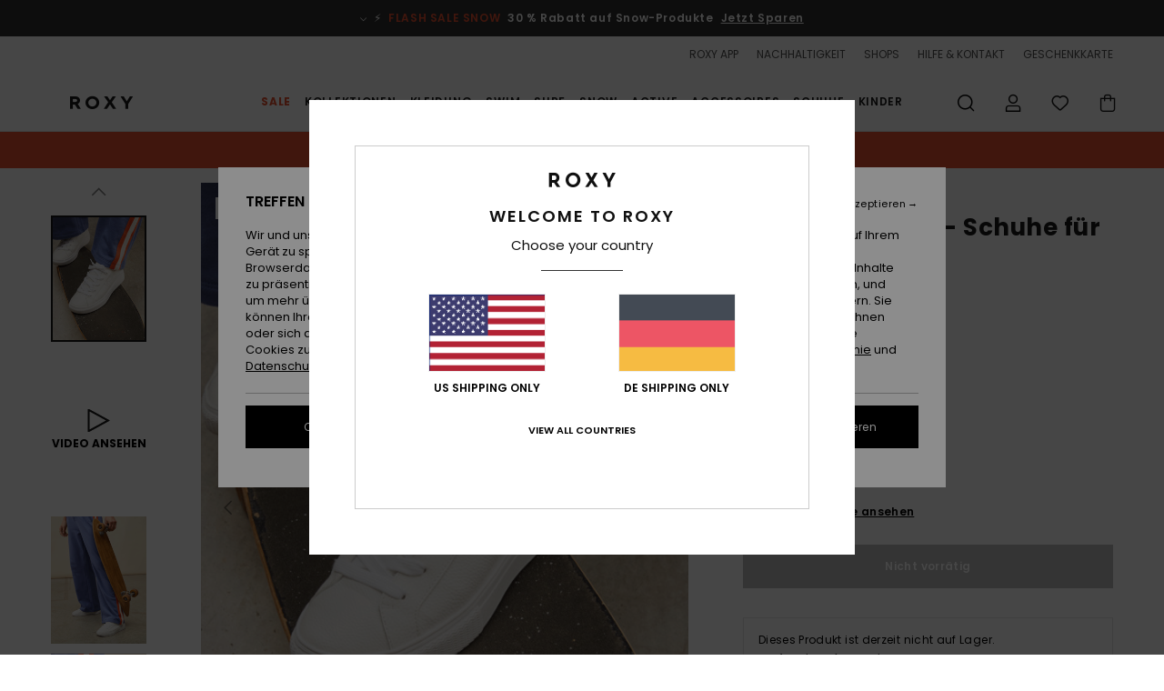

--- FILE ---
content_type: text/html; charset=utf-8
request_url: https://www.google.com/recaptcha/api2/anchor?ar=1&k=6LdoFR4hAAAAADhBU-mMrN55eh9kmcCPlysTvioH&co=aHR0cHM6Ly93d3cucm94eS1nZXJtYW55LmRlOjQ0Mw..&hl=en&v=N67nZn4AqZkNcbeMu4prBgzg&size=invisible&anchor-ms=20000&execute-ms=30000&cb=ljdntyiqroj1
body_size: 48977
content:
<!DOCTYPE HTML><html dir="ltr" lang="en"><head><meta http-equiv="Content-Type" content="text/html; charset=UTF-8">
<meta http-equiv="X-UA-Compatible" content="IE=edge">
<title>reCAPTCHA</title>
<style type="text/css">
/* cyrillic-ext */
@font-face {
  font-family: 'Roboto';
  font-style: normal;
  font-weight: 400;
  font-stretch: 100%;
  src: url(//fonts.gstatic.com/s/roboto/v48/KFO7CnqEu92Fr1ME7kSn66aGLdTylUAMa3GUBHMdazTgWw.woff2) format('woff2');
  unicode-range: U+0460-052F, U+1C80-1C8A, U+20B4, U+2DE0-2DFF, U+A640-A69F, U+FE2E-FE2F;
}
/* cyrillic */
@font-face {
  font-family: 'Roboto';
  font-style: normal;
  font-weight: 400;
  font-stretch: 100%;
  src: url(//fonts.gstatic.com/s/roboto/v48/KFO7CnqEu92Fr1ME7kSn66aGLdTylUAMa3iUBHMdazTgWw.woff2) format('woff2');
  unicode-range: U+0301, U+0400-045F, U+0490-0491, U+04B0-04B1, U+2116;
}
/* greek-ext */
@font-face {
  font-family: 'Roboto';
  font-style: normal;
  font-weight: 400;
  font-stretch: 100%;
  src: url(//fonts.gstatic.com/s/roboto/v48/KFO7CnqEu92Fr1ME7kSn66aGLdTylUAMa3CUBHMdazTgWw.woff2) format('woff2');
  unicode-range: U+1F00-1FFF;
}
/* greek */
@font-face {
  font-family: 'Roboto';
  font-style: normal;
  font-weight: 400;
  font-stretch: 100%;
  src: url(//fonts.gstatic.com/s/roboto/v48/KFO7CnqEu92Fr1ME7kSn66aGLdTylUAMa3-UBHMdazTgWw.woff2) format('woff2');
  unicode-range: U+0370-0377, U+037A-037F, U+0384-038A, U+038C, U+038E-03A1, U+03A3-03FF;
}
/* math */
@font-face {
  font-family: 'Roboto';
  font-style: normal;
  font-weight: 400;
  font-stretch: 100%;
  src: url(//fonts.gstatic.com/s/roboto/v48/KFO7CnqEu92Fr1ME7kSn66aGLdTylUAMawCUBHMdazTgWw.woff2) format('woff2');
  unicode-range: U+0302-0303, U+0305, U+0307-0308, U+0310, U+0312, U+0315, U+031A, U+0326-0327, U+032C, U+032F-0330, U+0332-0333, U+0338, U+033A, U+0346, U+034D, U+0391-03A1, U+03A3-03A9, U+03B1-03C9, U+03D1, U+03D5-03D6, U+03F0-03F1, U+03F4-03F5, U+2016-2017, U+2034-2038, U+203C, U+2040, U+2043, U+2047, U+2050, U+2057, U+205F, U+2070-2071, U+2074-208E, U+2090-209C, U+20D0-20DC, U+20E1, U+20E5-20EF, U+2100-2112, U+2114-2115, U+2117-2121, U+2123-214F, U+2190, U+2192, U+2194-21AE, U+21B0-21E5, U+21F1-21F2, U+21F4-2211, U+2213-2214, U+2216-22FF, U+2308-230B, U+2310, U+2319, U+231C-2321, U+2336-237A, U+237C, U+2395, U+239B-23B7, U+23D0, U+23DC-23E1, U+2474-2475, U+25AF, U+25B3, U+25B7, U+25BD, U+25C1, U+25CA, U+25CC, U+25FB, U+266D-266F, U+27C0-27FF, U+2900-2AFF, U+2B0E-2B11, U+2B30-2B4C, U+2BFE, U+3030, U+FF5B, U+FF5D, U+1D400-1D7FF, U+1EE00-1EEFF;
}
/* symbols */
@font-face {
  font-family: 'Roboto';
  font-style: normal;
  font-weight: 400;
  font-stretch: 100%;
  src: url(//fonts.gstatic.com/s/roboto/v48/KFO7CnqEu92Fr1ME7kSn66aGLdTylUAMaxKUBHMdazTgWw.woff2) format('woff2');
  unicode-range: U+0001-000C, U+000E-001F, U+007F-009F, U+20DD-20E0, U+20E2-20E4, U+2150-218F, U+2190, U+2192, U+2194-2199, U+21AF, U+21E6-21F0, U+21F3, U+2218-2219, U+2299, U+22C4-22C6, U+2300-243F, U+2440-244A, U+2460-24FF, U+25A0-27BF, U+2800-28FF, U+2921-2922, U+2981, U+29BF, U+29EB, U+2B00-2BFF, U+4DC0-4DFF, U+FFF9-FFFB, U+10140-1018E, U+10190-1019C, U+101A0, U+101D0-101FD, U+102E0-102FB, U+10E60-10E7E, U+1D2C0-1D2D3, U+1D2E0-1D37F, U+1F000-1F0FF, U+1F100-1F1AD, U+1F1E6-1F1FF, U+1F30D-1F30F, U+1F315, U+1F31C, U+1F31E, U+1F320-1F32C, U+1F336, U+1F378, U+1F37D, U+1F382, U+1F393-1F39F, U+1F3A7-1F3A8, U+1F3AC-1F3AF, U+1F3C2, U+1F3C4-1F3C6, U+1F3CA-1F3CE, U+1F3D4-1F3E0, U+1F3ED, U+1F3F1-1F3F3, U+1F3F5-1F3F7, U+1F408, U+1F415, U+1F41F, U+1F426, U+1F43F, U+1F441-1F442, U+1F444, U+1F446-1F449, U+1F44C-1F44E, U+1F453, U+1F46A, U+1F47D, U+1F4A3, U+1F4B0, U+1F4B3, U+1F4B9, U+1F4BB, U+1F4BF, U+1F4C8-1F4CB, U+1F4D6, U+1F4DA, U+1F4DF, U+1F4E3-1F4E6, U+1F4EA-1F4ED, U+1F4F7, U+1F4F9-1F4FB, U+1F4FD-1F4FE, U+1F503, U+1F507-1F50B, U+1F50D, U+1F512-1F513, U+1F53E-1F54A, U+1F54F-1F5FA, U+1F610, U+1F650-1F67F, U+1F687, U+1F68D, U+1F691, U+1F694, U+1F698, U+1F6AD, U+1F6B2, U+1F6B9-1F6BA, U+1F6BC, U+1F6C6-1F6CF, U+1F6D3-1F6D7, U+1F6E0-1F6EA, U+1F6F0-1F6F3, U+1F6F7-1F6FC, U+1F700-1F7FF, U+1F800-1F80B, U+1F810-1F847, U+1F850-1F859, U+1F860-1F887, U+1F890-1F8AD, U+1F8B0-1F8BB, U+1F8C0-1F8C1, U+1F900-1F90B, U+1F93B, U+1F946, U+1F984, U+1F996, U+1F9E9, U+1FA00-1FA6F, U+1FA70-1FA7C, U+1FA80-1FA89, U+1FA8F-1FAC6, U+1FACE-1FADC, U+1FADF-1FAE9, U+1FAF0-1FAF8, U+1FB00-1FBFF;
}
/* vietnamese */
@font-face {
  font-family: 'Roboto';
  font-style: normal;
  font-weight: 400;
  font-stretch: 100%;
  src: url(//fonts.gstatic.com/s/roboto/v48/KFO7CnqEu92Fr1ME7kSn66aGLdTylUAMa3OUBHMdazTgWw.woff2) format('woff2');
  unicode-range: U+0102-0103, U+0110-0111, U+0128-0129, U+0168-0169, U+01A0-01A1, U+01AF-01B0, U+0300-0301, U+0303-0304, U+0308-0309, U+0323, U+0329, U+1EA0-1EF9, U+20AB;
}
/* latin-ext */
@font-face {
  font-family: 'Roboto';
  font-style: normal;
  font-weight: 400;
  font-stretch: 100%;
  src: url(//fonts.gstatic.com/s/roboto/v48/KFO7CnqEu92Fr1ME7kSn66aGLdTylUAMa3KUBHMdazTgWw.woff2) format('woff2');
  unicode-range: U+0100-02BA, U+02BD-02C5, U+02C7-02CC, U+02CE-02D7, U+02DD-02FF, U+0304, U+0308, U+0329, U+1D00-1DBF, U+1E00-1E9F, U+1EF2-1EFF, U+2020, U+20A0-20AB, U+20AD-20C0, U+2113, U+2C60-2C7F, U+A720-A7FF;
}
/* latin */
@font-face {
  font-family: 'Roboto';
  font-style: normal;
  font-weight: 400;
  font-stretch: 100%;
  src: url(//fonts.gstatic.com/s/roboto/v48/KFO7CnqEu92Fr1ME7kSn66aGLdTylUAMa3yUBHMdazQ.woff2) format('woff2');
  unicode-range: U+0000-00FF, U+0131, U+0152-0153, U+02BB-02BC, U+02C6, U+02DA, U+02DC, U+0304, U+0308, U+0329, U+2000-206F, U+20AC, U+2122, U+2191, U+2193, U+2212, U+2215, U+FEFF, U+FFFD;
}
/* cyrillic-ext */
@font-face {
  font-family: 'Roboto';
  font-style: normal;
  font-weight: 500;
  font-stretch: 100%;
  src: url(//fonts.gstatic.com/s/roboto/v48/KFO7CnqEu92Fr1ME7kSn66aGLdTylUAMa3GUBHMdazTgWw.woff2) format('woff2');
  unicode-range: U+0460-052F, U+1C80-1C8A, U+20B4, U+2DE0-2DFF, U+A640-A69F, U+FE2E-FE2F;
}
/* cyrillic */
@font-face {
  font-family: 'Roboto';
  font-style: normal;
  font-weight: 500;
  font-stretch: 100%;
  src: url(//fonts.gstatic.com/s/roboto/v48/KFO7CnqEu92Fr1ME7kSn66aGLdTylUAMa3iUBHMdazTgWw.woff2) format('woff2');
  unicode-range: U+0301, U+0400-045F, U+0490-0491, U+04B0-04B1, U+2116;
}
/* greek-ext */
@font-face {
  font-family: 'Roboto';
  font-style: normal;
  font-weight: 500;
  font-stretch: 100%;
  src: url(//fonts.gstatic.com/s/roboto/v48/KFO7CnqEu92Fr1ME7kSn66aGLdTylUAMa3CUBHMdazTgWw.woff2) format('woff2');
  unicode-range: U+1F00-1FFF;
}
/* greek */
@font-face {
  font-family: 'Roboto';
  font-style: normal;
  font-weight: 500;
  font-stretch: 100%;
  src: url(//fonts.gstatic.com/s/roboto/v48/KFO7CnqEu92Fr1ME7kSn66aGLdTylUAMa3-UBHMdazTgWw.woff2) format('woff2');
  unicode-range: U+0370-0377, U+037A-037F, U+0384-038A, U+038C, U+038E-03A1, U+03A3-03FF;
}
/* math */
@font-face {
  font-family: 'Roboto';
  font-style: normal;
  font-weight: 500;
  font-stretch: 100%;
  src: url(//fonts.gstatic.com/s/roboto/v48/KFO7CnqEu92Fr1ME7kSn66aGLdTylUAMawCUBHMdazTgWw.woff2) format('woff2');
  unicode-range: U+0302-0303, U+0305, U+0307-0308, U+0310, U+0312, U+0315, U+031A, U+0326-0327, U+032C, U+032F-0330, U+0332-0333, U+0338, U+033A, U+0346, U+034D, U+0391-03A1, U+03A3-03A9, U+03B1-03C9, U+03D1, U+03D5-03D6, U+03F0-03F1, U+03F4-03F5, U+2016-2017, U+2034-2038, U+203C, U+2040, U+2043, U+2047, U+2050, U+2057, U+205F, U+2070-2071, U+2074-208E, U+2090-209C, U+20D0-20DC, U+20E1, U+20E5-20EF, U+2100-2112, U+2114-2115, U+2117-2121, U+2123-214F, U+2190, U+2192, U+2194-21AE, U+21B0-21E5, U+21F1-21F2, U+21F4-2211, U+2213-2214, U+2216-22FF, U+2308-230B, U+2310, U+2319, U+231C-2321, U+2336-237A, U+237C, U+2395, U+239B-23B7, U+23D0, U+23DC-23E1, U+2474-2475, U+25AF, U+25B3, U+25B7, U+25BD, U+25C1, U+25CA, U+25CC, U+25FB, U+266D-266F, U+27C0-27FF, U+2900-2AFF, U+2B0E-2B11, U+2B30-2B4C, U+2BFE, U+3030, U+FF5B, U+FF5D, U+1D400-1D7FF, U+1EE00-1EEFF;
}
/* symbols */
@font-face {
  font-family: 'Roboto';
  font-style: normal;
  font-weight: 500;
  font-stretch: 100%;
  src: url(//fonts.gstatic.com/s/roboto/v48/KFO7CnqEu92Fr1ME7kSn66aGLdTylUAMaxKUBHMdazTgWw.woff2) format('woff2');
  unicode-range: U+0001-000C, U+000E-001F, U+007F-009F, U+20DD-20E0, U+20E2-20E4, U+2150-218F, U+2190, U+2192, U+2194-2199, U+21AF, U+21E6-21F0, U+21F3, U+2218-2219, U+2299, U+22C4-22C6, U+2300-243F, U+2440-244A, U+2460-24FF, U+25A0-27BF, U+2800-28FF, U+2921-2922, U+2981, U+29BF, U+29EB, U+2B00-2BFF, U+4DC0-4DFF, U+FFF9-FFFB, U+10140-1018E, U+10190-1019C, U+101A0, U+101D0-101FD, U+102E0-102FB, U+10E60-10E7E, U+1D2C0-1D2D3, U+1D2E0-1D37F, U+1F000-1F0FF, U+1F100-1F1AD, U+1F1E6-1F1FF, U+1F30D-1F30F, U+1F315, U+1F31C, U+1F31E, U+1F320-1F32C, U+1F336, U+1F378, U+1F37D, U+1F382, U+1F393-1F39F, U+1F3A7-1F3A8, U+1F3AC-1F3AF, U+1F3C2, U+1F3C4-1F3C6, U+1F3CA-1F3CE, U+1F3D4-1F3E0, U+1F3ED, U+1F3F1-1F3F3, U+1F3F5-1F3F7, U+1F408, U+1F415, U+1F41F, U+1F426, U+1F43F, U+1F441-1F442, U+1F444, U+1F446-1F449, U+1F44C-1F44E, U+1F453, U+1F46A, U+1F47D, U+1F4A3, U+1F4B0, U+1F4B3, U+1F4B9, U+1F4BB, U+1F4BF, U+1F4C8-1F4CB, U+1F4D6, U+1F4DA, U+1F4DF, U+1F4E3-1F4E6, U+1F4EA-1F4ED, U+1F4F7, U+1F4F9-1F4FB, U+1F4FD-1F4FE, U+1F503, U+1F507-1F50B, U+1F50D, U+1F512-1F513, U+1F53E-1F54A, U+1F54F-1F5FA, U+1F610, U+1F650-1F67F, U+1F687, U+1F68D, U+1F691, U+1F694, U+1F698, U+1F6AD, U+1F6B2, U+1F6B9-1F6BA, U+1F6BC, U+1F6C6-1F6CF, U+1F6D3-1F6D7, U+1F6E0-1F6EA, U+1F6F0-1F6F3, U+1F6F7-1F6FC, U+1F700-1F7FF, U+1F800-1F80B, U+1F810-1F847, U+1F850-1F859, U+1F860-1F887, U+1F890-1F8AD, U+1F8B0-1F8BB, U+1F8C0-1F8C1, U+1F900-1F90B, U+1F93B, U+1F946, U+1F984, U+1F996, U+1F9E9, U+1FA00-1FA6F, U+1FA70-1FA7C, U+1FA80-1FA89, U+1FA8F-1FAC6, U+1FACE-1FADC, U+1FADF-1FAE9, U+1FAF0-1FAF8, U+1FB00-1FBFF;
}
/* vietnamese */
@font-face {
  font-family: 'Roboto';
  font-style: normal;
  font-weight: 500;
  font-stretch: 100%;
  src: url(//fonts.gstatic.com/s/roboto/v48/KFO7CnqEu92Fr1ME7kSn66aGLdTylUAMa3OUBHMdazTgWw.woff2) format('woff2');
  unicode-range: U+0102-0103, U+0110-0111, U+0128-0129, U+0168-0169, U+01A0-01A1, U+01AF-01B0, U+0300-0301, U+0303-0304, U+0308-0309, U+0323, U+0329, U+1EA0-1EF9, U+20AB;
}
/* latin-ext */
@font-face {
  font-family: 'Roboto';
  font-style: normal;
  font-weight: 500;
  font-stretch: 100%;
  src: url(//fonts.gstatic.com/s/roboto/v48/KFO7CnqEu92Fr1ME7kSn66aGLdTylUAMa3KUBHMdazTgWw.woff2) format('woff2');
  unicode-range: U+0100-02BA, U+02BD-02C5, U+02C7-02CC, U+02CE-02D7, U+02DD-02FF, U+0304, U+0308, U+0329, U+1D00-1DBF, U+1E00-1E9F, U+1EF2-1EFF, U+2020, U+20A0-20AB, U+20AD-20C0, U+2113, U+2C60-2C7F, U+A720-A7FF;
}
/* latin */
@font-face {
  font-family: 'Roboto';
  font-style: normal;
  font-weight: 500;
  font-stretch: 100%;
  src: url(//fonts.gstatic.com/s/roboto/v48/KFO7CnqEu92Fr1ME7kSn66aGLdTylUAMa3yUBHMdazQ.woff2) format('woff2');
  unicode-range: U+0000-00FF, U+0131, U+0152-0153, U+02BB-02BC, U+02C6, U+02DA, U+02DC, U+0304, U+0308, U+0329, U+2000-206F, U+20AC, U+2122, U+2191, U+2193, U+2212, U+2215, U+FEFF, U+FFFD;
}
/* cyrillic-ext */
@font-face {
  font-family: 'Roboto';
  font-style: normal;
  font-weight: 900;
  font-stretch: 100%;
  src: url(//fonts.gstatic.com/s/roboto/v48/KFO7CnqEu92Fr1ME7kSn66aGLdTylUAMa3GUBHMdazTgWw.woff2) format('woff2');
  unicode-range: U+0460-052F, U+1C80-1C8A, U+20B4, U+2DE0-2DFF, U+A640-A69F, U+FE2E-FE2F;
}
/* cyrillic */
@font-face {
  font-family: 'Roboto';
  font-style: normal;
  font-weight: 900;
  font-stretch: 100%;
  src: url(//fonts.gstatic.com/s/roboto/v48/KFO7CnqEu92Fr1ME7kSn66aGLdTylUAMa3iUBHMdazTgWw.woff2) format('woff2');
  unicode-range: U+0301, U+0400-045F, U+0490-0491, U+04B0-04B1, U+2116;
}
/* greek-ext */
@font-face {
  font-family: 'Roboto';
  font-style: normal;
  font-weight: 900;
  font-stretch: 100%;
  src: url(//fonts.gstatic.com/s/roboto/v48/KFO7CnqEu92Fr1ME7kSn66aGLdTylUAMa3CUBHMdazTgWw.woff2) format('woff2');
  unicode-range: U+1F00-1FFF;
}
/* greek */
@font-face {
  font-family: 'Roboto';
  font-style: normal;
  font-weight: 900;
  font-stretch: 100%;
  src: url(//fonts.gstatic.com/s/roboto/v48/KFO7CnqEu92Fr1ME7kSn66aGLdTylUAMa3-UBHMdazTgWw.woff2) format('woff2');
  unicode-range: U+0370-0377, U+037A-037F, U+0384-038A, U+038C, U+038E-03A1, U+03A3-03FF;
}
/* math */
@font-face {
  font-family: 'Roboto';
  font-style: normal;
  font-weight: 900;
  font-stretch: 100%;
  src: url(//fonts.gstatic.com/s/roboto/v48/KFO7CnqEu92Fr1ME7kSn66aGLdTylUAMawCUBHMdazTgWw.woff2) format('woff2');
  unicode-range: U+0302-0303, U+0305, U+0307-0308, U+0310, U+0312, U+0315, U+031A, U+0326-0327, U+032C, U+032F-0330, U+0332-0333, U+0338, U+033A, U+0346, U+034D, U+0391-03A1, U+03A3-03A9, U+03B1-03C9, U+03D1, U+03D5-03D6, U+03F0-03F1, U+03F4-03F5, U+2016-2017, U+2034-2038, U+203C, U+2040, U+2043, U+2047, U+2050, U+2057, U+205F, U+2070-2071, U+2074-208E, U+2090-209C, U+20D0-20DC, U+20E1, U+20E5-20EF, U+2100-2112, U+2114-2115, U+2117-2121, U+2123-214F, U+2190, U+2192, U+2194-21AE, U+21B0-21E5, U+21F1-21F2, U+21F4-2211, U+2213-2214, U+2216-22FF, U+2308-230B, U+2310, U+2319, U+231C-2321, U+2336-237A, U+237C, U+2395, U+239B-23B7, U+23D0, U+23DC-23E1, U+2474-2475, U+25AF, U+25B3, U+25B7, U+25BD, U+25C1, U+25CA, U+25CC, U+25FB, U+266D-266F, U+27C0-27FF, U+2900-2AFF, U+2B0E-2B11, U+2B30-2B4C, U+2BFE, U+3030, U+FF5B, U+FF5D, U+1D400-1D7FF, U+1EE00-1EEFF;
}
/* symbols */
@font-face {
  font-family: 'Roboto';
  font-style: normal;
  font-weight: 900;
  font-stretch: 100%;
  src: url(//fonts.gstatic.com/s/roboto/v48/KFO7CnqEu92Fr1ME7kSn66aGLdTylUAMaxKUBHMdazTgWw.woff2) format('woff2');
  unicode-range: U+0001-000C, U+000E-001F, U+007F-009F, U+20DD-20E0, U+20E2-20E4, U+2150-218F, U+2190, U+2192, U+2194-2199, U+21AF, U+21E6-21F0, U+21F3, U+2218-2219, U+2299, U+22C4-22C6, U+2300-243F, U+2440-244A, U+2460-24FF, U+25A0-27BF, U+2800-28FF, U+2921-2922, U+2981, U+29BF, U+29EB, U+2B00-2BFF, U+4DC0-4DFF, U+FFF9-FFFB, U+10140-1018E, U+10190-1019C, U+101A0, U+101D0-101FD, U+102E0-102FB, U+10E60-10E7E, U+1D2C0-1D2D3, U+1D2E0-1D37F, U+1F000-1F0FF, U+1F100-1F1AD, U+1F1E6-1F1FF, U+1F30D-1F30F, U+1F315, U+1F31C, U+1F31E, U+1F320-1F32C, U+1F336, U+1F378, U+1F37D, U+1F382, U+1F393-1F39F, U+1F3A7-1F3A8, U+1F3AC-1F3AF, U+1F3C2, U+1F3C4-1F3C6, U+1F3CA-1F3CE, U+1F3D4-1F3E0, U+1F3ED, U+1F3F1-1F3F3, U+1F3F5-1F3F7, U+1F408, U+1F415, U+1F41F, U+1F426, U+1F43F, U+1F441-1F442, U+1F444, U+1F446-1F449, U+1F44C-1F44E, U+1F453, U+1F46A, U+1F47D, U+1F4A3, U+1F4B0, U+1F4B3, U+1F4B9, U+1F4BB, U+1F4BF, U+1F4C8-1F4CB, U+1F4D6, U+1F4DA, U+1F4DF, U+1F4E3-1F4E6, U+1F4EA-1F4ED, U+1F4F7, U+1F4F9-1F4FB, U+1F4FD-1F4FE, U+1F503, U+1F507-1F50B, U+1F50D, U+1F512-1F513, U+1F53E-1F54A, U+1F54F-1F5FA, U+1F610, U+1F650-1F67F, U+1F687, U+1F68D, U+1F691, U+1F694, U+1F698, U+1F6AD, U+1F6B2, U+1F6B9-1F6BA, U+1F6BC, U+1F6C6-1F6CF, U+1F6D3-1F6D7, U+1F6E0-1F6EA, U+1F6F0-1F6F3, U+1F6F7-1F6FC, U+1F700-1F7FF, U+1F800-1F80B, U+1F810-1F847, U+1F850-1F859, U+1F860-1F887, U+1F890-1F8AD, U+1F8B0-1F8BB, U+1F8C0-1F8C1, U+1F900-1F90B, U+1F93B, U+1F946, U+1F984, U+1F996, U+1F9E9, U+1FA00-1FA6F, U+1FA70-1FA7C, U+1FA80-1FA89, U+1FA8F-1FAC6, U+1FACE-1FADC, U+1FADF-1FAE9, U+1FAF0-1FAF8, U+1FB00-1FBFF;
}
/* vietnamese */
@font-face {
  font-family: 'Roboto';
  font-style: normal;
  font-weight: 900;
  font-stretch: 100%;
  src: url(//fonts.gstatic.com/s/roboto/v48/KFO7CnqEu92Fr1ME7kSn66aGLdTylUAMa3OUBHMdazTgWw.woff2) format('woff2');
  unicode-range: U+0102-0103, U+0110-0111, U+0128-0129, U+0168-0169, U+01A0-01A1, U+01AF-01B0, U+0300-0301, U+0303-0304, U+0308-0309, U+0323, U+0329, U+1EA0-1EF9, U+20AB;
}
/* latin-ext */
@font-face {
  font-family: 'Roboto';
  font-style: normal;
  font-weight: 900;
  font-stretch: 100%;
  src: url(//fonts.gstatic.com/s/roboto/v48/KFO7CnqEu92Fr1ME7kSn66aGLdTylUAMa3KUBHMdazTgWw.woff2) format('woff2');
  unicode-range: U+0100-02BA, U+02BD-02C5, U+02C7-02CC, U+02CE-02D7, U+02DD-02FF, U+0304, U+0308, U+0329, U+1D00-1DBF, U+1E00-1E9F, U+1EF2-1EFF, U+2020, U+20A0-20AB, U+20AD-20C0, U+2113, U+2C60-2C7F, U+A720-A7FF;
}
/* latin */
@font-face {
  font-family: 'Roboto';
  font-style: normal;
  font-weight: 900;
  font-stretch: 100%;
  src: url(//fonts.gstatic.com/s/roboto/v48/KFO7CnqEu92Fr1ME7kSn66aGLdTylUAMa3yUBHMdazQ.woff2) format('woff2');
  unicode-range: U+0000-00FF, U+0131, U+0152-0153, U+02BB-02BC, U+02C6, U+02DA, U+02DC, U+0304, U+0308, U+0329, U+2000-206F, U+20AC, U+2122, U+2191, U+2193, U+2212, U+2215, U+FEFF, U+FFFD;
}

</style>
<link rel="stylesheet" type="text/css" href="https://www.gstatic.com/recaptcha/releases/N67nZn4AqZkNcbeMu4prBgzg/styles__ltr.css">
<script nonce="JGWsXJ-EFqfyCky7Mgwacw" type="text/javascript">window['__recaptcha_api'] = 'https://www.google.com/recaptcha/api2/';</script>
<script type="text/javascript" src="https://www.gstatic.com/recaptcha/releases/N67nZn4AqZkNcbeMu4prBgzg/recaptcha__en.js" nonce="JGWsXJ-EFqfyCky7Mgwacw">
      
    </script></head>
<body><div id="rc-anchor-alert" class="rc-anchor-alert"></div>
<input type="hidden" id="recaptcha-token" value="[base64]">
<script type="text/javascript" nonce="JGWsXJ-EFqfyCky7Mgwacw">
      recaptcha.anchor.Main.init("[\x22ainput\x22,[\x22bgdata\x22,\x22\x22,\[base64]/[base64]/MjU1Ong/[base64]/[base64]/[base64]/[base64]/[base64]/[base64]/[base64]/[base64]/[base64]/[base64]/[base64]/[base64]/[base64]/[base64]/[base64]\\u003d\x22,\[base64]\\u003d\x22,\x22w71OwpvDnsOdwrgpGmnDqh4awrk4L8O2UWdvXcKQwrVKTcO7woXDosOAPGTCosKvw7zCggbDhcK+w63Dh8K4wokOwqpyQEZUw6LCgAtbfMKHw7PCicK/TMOcw4rDgMKWwolWQHV1DsKrHsKIwp0TK8OYIMOHA8OMw5HDulHClmzDqcK2wo7ChsKOwqh8fMO4wrDDuUcMIB3Cmyg3w5EpwoUBwobCkl7CksOJw53DsnRFwrrCqcONCT/Cm8O8w5JEwrrCkzVow5tQwpIfw7pSw5HDnsO4c8Oowrw6wrxzBcK6DMOiSCXCtFLDnsO+ScKcbsK/wqlTw61hMcOlw6cpwq1Cw4w7CMKOw6/CtsO0Y0sNw5o6wrzDjsOkPcOLw7HCsMK0wodIwpLDisKmw6LDpMOYCAY6woFvw6gxLA5Mw6p4OsOdBMOxwppywpxuwq3CvsK0wrE8JMKxwpXCrsKbBn7DrcK9biFQw5BmMF/CncOIC8OhwqLDhMKew7rDphkSw5vCs8KuwqgLw6jChhLCm8OIwrPCusKDwqcrGyXCsF9YasOuYMKaaMKCHMO0XsO7w5ZqEAXDssKGbMOWfBF3A8Kgw6YLw63CmcKawqcww6vDo8O7w7/Dml1sQwhaVDx4ES7Dl8Osw7DCrcO8UhZEACPCjsKGKlJDw75ZfkhYw7QEUy9YJsKtw7/Coi0zaMOmTsObY8K2w6txw7PDrShqw5vDpsOcYcKWFcKcGcO/[base64]/Do8Omw5vClcObw6QudD9UwonDpXoqWULCuT0qwqRfwqDDrFdQwrMgISdEw7ccwq7DhcKww6TDuTBmwq4cCcKAw54fBsKiwp3CpcKyacKYw4QxWGcuw7DDtsOjXw7Dj8KIw6pIw6nDoVwIwqF7b8K9wqLCisKfOcKWEBvCgQVDa07CgsKFH3rDiXfDl8K6wq/DjMOLw6IfQwLCkWHCtE4Hwq9tX8KZB8KzBV7Dv8KPwrgawqZcZFXCo2nCicK8GxhoAQwdEE3ClMKMwo45w5rCk8KpwpwgOTczP3w8Y8O1AcOCw515fcKww7kYwopLw7nDiTfDgArCgsKffX0sw7bCrzdYw6bDtMKDw5w2w5VBGMKXwog3BsK/[base64]/[base64]/[base64]/w4ARw5bDnxkYH3nCmcOJGMOLHcONwpMBAcOlPCTDukRrwpXDixLCrk5/[base64]/CqC3DgsKqECHDlnNew7fCoDnDuxDDj8KaLELDinHChcO8ZXMNwospw5c1dsOrSX1sw43CklXCvMK4G3/CkHDCuB5lwpvDpGLCssOQwoHCiBNHZ8KbWcKFw6BBcsKew4U+aMKXwqzCmg1TfwsFKnfDpRw0woI2d3w7UCEWw7gHwpXDszFBKcOkajDDsg/CuXfDksKkdMKRw6p7WxY5wpY+c2gRbsOWRGsGwrLDpQJywppVZcKxMzMSB8Olw6vDrMOrwrbDuMO/Q8O6wrcMbMK1w5/DnMOtwrzDomskcSHDgxkKwo7ClU7DiT4FwokGCMONwofDl8OOw4/Cg8O6G1zDqwYHw4jDmMONDsK6w5Y9w7rDpUPDqxzDr3bCpGRoZsO5SQPDqg1hw7jDkVYEwpxaw4sICU3DsMOmLMKuDsKkaMKTOcKQUcOdXwxkCcKHEcOEHlxCw5jCuQvDjFnCgznDj2TCm2ZAw5ohPMOMYlQlwr/[base64]/DgV7DnMOzAsKtUD7DkFvDqMKTFcO/BEknw6Y8bMOhw4gbB8OVVj8Hwq/CpcOMwrZ3w7giTU7Dn1M+wo7Cm8KDw6rDmsKrwrdRNCTCscKkB1YNwrXDpMKBAz86BMOqwrLCuDTDo8OLB2orwpHClsKkI8O2Z1bCmMKMw6XCh8KswrbCv0Blw7dUdThww71vfEoEHVrDrcOBE3rComfDlUrDqMOjIE7Dn8KCaCnCvF/Cjn0cBMOvwrPCq2HDuk9hMkPDoEfDusKCwqUxJWgPKMOhbcKNwpLCmsKWeinDlDrCgsO1CsOewpDDscKWcHbCiSTDgg9RwqnCqsOoRcKtVhxdVV7CkcKhZ8OcCsK/I3bCqcKLDsKeWBfDlSrDqcKxJMK9w7Uowp3CqsKOw6zDhj1NJmjDvXM/wpLCt8KhSsKIwoTDsiXCm8KrwpzDtsKPLWrCjsOkImp5w7UHHGDCn8O/w6HCr8OzFllZw4QNw5LDn31Aw5g+WG/CpwE+w63DtFLDnh/DksOsaizDqsOTwoDDvMKbw4oGazFNw4UcEsOWR8OLHFzCmMK8wqfCjsOGI8OOwqcFIsOCwqXCi8Kew6w/D8KtAsKqFzXDuMOBwq8Lw5Rtw4HDu0zDicOnw6zCohHDrMKswo/Cp8KpMsOnEHVNw7bCsAMmcsKXwpfDosKvw5HChMKKecKuwo7DmMKdBMOHwpfCt8Kcwr7DrWgOAkc3w6XCtz/ClXYIw5IYExB9wrZBQsObwqk1woPDqsOBI8K+JSUbbVfCjcOoAzlcWsKkwq4LD8Ozw6nDmngVdsKgNcO1w53DjVzDiMO3w45FQ8OkwoPDnBAjw5HCrcKzwo9pMQdNKcOuYwnDj2cpwrt7w53CvB/DmRrDosO8wpY/[base64]/CtSpPJgbCtxZKTCxtw6vCoXnDm8Otw4DDtUd+M8KaPhPCgE7Dn1bDjx/DqwTDh8K9w73DjQ17wocOIcOMwoTCu2/Cg8OGU8ODw7nDiic+a2nCnMOwwp3DpmMMHlHDn8KPVMKiw5lrwpnCoMKPe0jCkz/[base64]/Dj2LDrS/DhG3CnhnDvcOKN0gsw6jDrsOvfGrCkcKxNsO2wrVBwqrCiMO9wpLCq8OYwpvDrsO+M8KPV3XDlcKSTHNOw6jDgT/DlcKoBsKnwqFQwo/[base64]/DsKnL8OawqMQVEjChRDDiwLCmsOZw44JYjtHwqTDk8K3DMOfNsKRwoDCvMKaVVVVdxrCsWfCqMKJQcOOcMKwCk7CtMKESsOqXcKxCcO+wr/DqCXDuAAoaMOGwrHCjxjDrQQSwoLDisOcw4bDrMKRA1zCqMK0wqERw53CrcOhw6vDt0DDm8KewrLDojnCpMK0w7rDtlfDhcK3ZE3Cq8KIw5HDk3XDmi7Dvy0Fw5JTTMO+ccOdwqnCqT/Cp8O5w7ZaYcOrwr3Cq8K8Sn05wqrDi2rCqsKGw7drw6EZZsOGNMKmUcO5WQkjwrNqDMKbwo/Cj0/CnB9mwrjCisKkc8OcwrEpY8KfRjgEwpNFwp0kQMOFAsK+UMKbQkhWwqHCvcOxGnUTZlxaGHh5a3LDjHspJMOmf8OfwozDmMKcRT5jQ8OFAT4OVsKSw6nDjgFVwpN1cQ/ComVbWlvDj8O4w6nDrMKjAyDCpi9xYB7CiF/CnMKOElDCrXEXwpvCucKBw4rDpRnDt3Avw5zCm8OEwqA9wqPCi8O+fMKaOMKCw4TDj8KZFzUpN0zCnMOjHMOuwo8uEMKvJRDDgcOVAcOmBRjDk3HCtMOMw7/[base64]/GnoDw4EhaBvDsRrDuMObFsKswqHDmi/DvMOsw6tgw6YQwqNIwpp5w6DCkVZYw4IXcmB6woTDosO6w73CoMKCwpHDk8KCwoECR31+QMKKw7MkU0lxLDF6NBjDsMKXwo1bJMKXw54vS8OHXA7CsQTDscOvwpnDuUUhw4/Ciwt6NMK3w43CjXkaGMOdVHPDtcKfw5HDr8K9OcO9J8Ocwr/CtUXDsQNMPyzDsMKYGsK9w6nCkE3DjMOkw7VIw7PCvk/CokrCscKvcsOYw6s5ecONw7LDj8O1w4x5wobDt3HCuC4ySBsRCGA7RcOyeHHCqwXDq8KKwoTDhsO1w6kDwr7CrCh2wqgBwprDksKPNyYhRcKLQsOyesOvwpTDkcOZw4XCl3LDiRElI8OzAMOlY8KfEsO6w4bDmHYLwpPCg3lEwpA4w7Ykw4zDnsKjwqbDkl/CtmrDk8OLLRLDpwHChsOXE1Alw6ZGw4TCoMOjw4AJRGbCq8OtMHZULWsWKcOUwpVYwqNsMRVjw6hYwofCocOFw4bDqMOkwppOUMKow7t1w4TDoMOhw4B6fsOXRiDDtMO3wo4DAMKMw7PCiMO4Y8KYw4ZYw5hMw5BFw57DgMKcw6gLw6LCslPDqHgkw7XDt2vCjTN/fmTClnHDkcKQw7zDq2zCjsKDw6PCvg7DksOFJsOVw43CocKwQxcww5PDmsO1ZBvDmWFNwqrDigxXw7M9M2jCqStKwq5NJkPDmUrDlk/CjQJ1El1PE8OJw68BMsOPKXHDhcOXwpXCtMKqX8OyfcKPwqbDgyfDiMOFanMhw67DvzzDkMKkHMOJEcObw6zDtsKfCsKUw6DDgcOob8OOwrnCtsKRwovCpMO2XSxVwo7DhQfDsMKfw4JFNcKvw45TXcOGAMOTPjfCtMO3FcKsccOqwqA3Q8OVwp/Dg1slwoo5XGw0AsOTDC/DuXFXAcOHbsK8w7HDqCnCm3DDgkkfw4PCkWYxwrzChiFyZi/DusOWw7wjw41pIQTCjmpiwqjCvn5iJ2LDnsOew7vDmSx/RsK1w4EVw7HCs8KbwpPDkMKKI8KOwpZAPcOoccKudcKHE3spwrPCucKgM8KZXzxDSMOeMDfDr8OLw4wvfhvDo1fDlRjDvMOiw5vDlRjCviHCi8Orw7gQw75aw6Y0wpjCpMO+wpnDvx8Gw5JdPinDnsKgwo50QkgGdEBsS2TCp8KFUzEGBgVVUsOmMcOSPsKUdx/DssOsNBfDrcKcJMKEw7PDhxlzFzYnwqcrZcOcwrLClBFqCsKcWgXDrsOtwqV/[base64]/DqxlFw7Q/wrBpLMKZw65aWcOpesKbwqpLw5F4fSprw7LDtxtFw4t1XsOaw7k0w5rDhnLCkG43Q8OPwoFHwp5vA8KiwqHDknXDqArCncOVw4TDs3oSYSpEwoHDkTUNwqnCtwnCjHvClG0Tw7t7f8K0woMRwqdFwqEhJsKBwpDCgcK6w4UbUF/DncO1EgADHMKgCcOZMhzDgsO9AcK1JBYtR8KoT0jCpMO4w6XCgMOjLA/CicOsw4DDpMOpK1Vkw7DClg/ClDEUw78cLsKRw5kHwo4ZWsK9wqvCljHCjht+woXChsKjJwHDjMOCw6AoHMKJFGPDiUvDi8Ofw5XDnj7Cl8KTXirDmgnDnzVKXMKGw60nw4cWw543wo1XwowAQiNyCH5cbcKvw6rDj8K9UX/CkkbCicOUw7FxwpPCicKIekTCoiNKQ8KWfsKbQhLCr3lpGMKwDk/DrxTDonAlw59GYlfCsjREw7RqXCvDrzfDs8OLT0nDpgnDkjPDgcOtbA8IEFtmwo9Ww55owqpfSVBbw4nClMKfw4XDtAZKwqQwwpvDs8Oyw4oOwoDDjcOdLyYyw4NdNy0DwqjDl29aQsOUwpLCjGpFRUnCp25uw5zCiEI5w7vCp8OwYHZEWhzDri3CkxwYaCsEw79/woUsKcOFw4jCicKMR1YZwpt9dC/CvMKfwp8xwr94wqLCm17DssK0OTDCoiJue8OnZ0TDp3cfaMKVw5dvLFB1VsK1w4JhO8OTAcOaQyZUPQ3ChMOBWsKedQjClMKFBCrDi1/Cpi4AwrPDrGMAEcOvwr3DnyMxXzZpw5fDjMO1eA01O8OQCcKNw4HCpijDjsOOHcOww6IFw6fCqsKkw6fDm0bDpQ7DosKGw6bCvU7Dv0zCjsKyw44cw6Bmw71yUU4Zw7vDjMOqw6AawrPCisKUcsKxw4p8GMO0wqcSHVPDpmVew6gZw5oBw5BlwqXCrMO2eWDChkvDpB/ChWTDmsKJwq7CusORFMO4IcOoXnxbwoJUw6DCgUXDnMOnV8Knw5RUw4LCm19/[base64]/Dl8KML8OQw7bCo8KVTsKZDkLCthnCtw0id8KAw7zDr8OYw7VVw7o0PsKUw5pJBTTDhi5HLsOpLcK0ezMiw49HW8KxXMKcwqzCucKWwppRThHCtsOXwoDCoBnDrBnCrMOxMcKkw7vCl3zCkETCsnLCtlhjwq4PUcKlw4/CoMOSwp0hw57DlcOJVCZVw45Id8OmX2Zowok6w6/Dp1leaUrCsi3CicKRw5wdXcOqwo9rwqFdw5/Ch8KFDlwEwq7CtGtNVsKIFsO/FcOJwpbDmFw6Y8OlwrvClMOzQVdswoTDn8Oowrd+aMOjw7PCuBQwT0HCuCbDv8Okwo0owpfDnsOCwpnDvy7Cr03DoCPCl8OBwql6wrl1QsKUwoR8Zhs2SMKSLmV9BMO2w5F4w4nDvlDDtF/DrC7Di8KzwrjDvVTDtcK6wrTDimXDrsO0w4fCmBhnw7w3w5Miw7o1eGouN8KGw7YewovDiMOnwpLDrMKvez/CqMK1Z08PUcKxRMOFUMKiw7xsEMKOwrc2DxrDoMKDwqLChVxBwovDpx7DvQHCphMYJ2hPwqPCvUrCpMKqA8OiwrIlLsKkd8OxwpfCkEdBQ2QWPsOnwq4Dwp85w6gLw6PDmx/CsMORw60uwo7ClUcNw5FAcMOMZnHCo8K9woLDsQPDg8KSwrXChAF3wqpiwpIPwphsw7dDAMKDAUvDkE7CqsOGAnrCr8O3wonDuMOvGyN5w5TDuhpnaSfDmWXDiEoLwqlqw4zDucOeAA9swrUnQ8KONTvDrS9BVcO/[base64]/CqMOxwrE2wrXCkUwIFwBgwq3CiFErVRNEEDfCksOsw48zwqEhw4syCcKJGsKXw6svwqgbaFHDtMO4w7Bqw6TCggNowrgeb8Kzw6DDuMKLeMKjbFrDo8Ksw5/[base64]/E8OXJsKvP8KrDMOPSyjDqREcEcKIwofDpMKswpzChyY9HsKVw57Ds8OKQF0GwrHDn8KzEHvCvDIlQS3CnAp2acOJUyLCqS48diDCmsK5d27Chmcdw6xQAsOlIMK9wpfCpcKLwqNbwrjDiBzDoMKQw4jDqnABwqrDocK/wpkCw65CHsOTw4MsAcOBQG4/[base64]/wrTDtcOnw70AGi5RwrTCi8O+d1XCjcKqHMK3w7IDwoEMI8OsM8ODDsKWw7kmQMOgLR/Crn1cXQ8iwoHDhkkNwrzCoMK9bsKIe8OWwqjDsMOhCH3DjcK9XHo5w4bCj8OpL8KhEnHDksOPbiPCvMK/wrRtw5BqwpbDocKVUFVcBsODVHTClGh1A8KwHDLCsMKJwr5AYTPCjGfCvH7CqTLDnysiw7pYw5fCoVTCqw9dTsO+cwgPw4jChsKVHH3CtjLCicOSw58fwoc/[base64]/ClgjDtHBJIjsWRBfDisOtTMKRQUHDt8Owwqt0fVoLBMOTwoYuDHk/wp4xNcKzwqM4BAvDpzfCs8Kew7cSS8KdEcOcwp3Ct8Ocw74SP8K6f8OZScKjw788fMOaCAk6D8KPPAjDqcOHw6heC8OiPDzDvcKzwq3DhcK2wpZOVnV+ODYGwrDCvXscw78fe0zDjSXDhsKuKcOww4vCpkBvcl7Cj37DiVzDmcOJEMK5w4LDjRbCjALDk8O/V1gGSsOaA8K5ZH0PCBtxwpnCoWhWwo7CuMKdwqsVw7bCusOWwq4UGQskAsOjw4jDgjBPI8O5YxIsMQUbw4gLIcKNwozDvx1BGlptFcK/[base64]/CvMOZViXCrMO/YcOYwqo4w6/[base64]/DpsKjYz3DjsOhc3fDkAfCp1VCScKLw7LCpcKjwq1IcsKXBMOuw44ww7LCp3YGYMOPV8O6Ww8qw7DDlEhEwqMZI8KyesOIMmHDt3AvN8KOwo3DrTfCqcOlZ8OWelM8Xk9ww54GIV/Dh05xw7LClHjCgXV+ETHDqBXDgsOLw6wpw4PDtsKSNcONWQgVX8OLwowrMGHDv8KtN8KAwqHChBVtE8Kbw60UQcKew6M+Vjp0wp9dw5fDgm4UecOEw73DnMO7BcOqw5dhwoNMwodUw7taAzgQwq/CgMKqTDXCpS0YfsOfP8OdCcKOw58hCx7Dg8OkwobCksKjw6XDvxrCtDTCgy/CpmrDpD7Cr8OWwpfDjVvChTFLScOIwpvCpz7DsE/Dv34Xw5Y5wofCtsKaw6PDpRoGd8Oowq3DmcKFQMKIwpzDvMOSwpTCgDJ1wpN4wpAxwqRvwqnCpG5dw5p2WG3DoMO7SivDvVTCpcKIMcONw45tw48YOcOywrDDmcOOLAbCtiEsJg7DpCNxw6QUw7vDmlkBAU/Cg0Q/McKiVmRkw5dMMAZ+wqbCksK3BU1HwpVUwodvw6spOcOaX8Oyw7LCucKqw6rCgsOGw7lxwqHCrl1PwrzDgyDCnsKSKTfCjmjDrsOlBsO0YQVCw4kyw6Z6C1TCkyNIwohPw6daIlsXdMKnLcOlScOZM8Odw7hNw7zCkMOlNVDCpg97w5EoJ8Kjw4TDmmVpe3/Dpz/[base64]/Dr8KIezXDnMOLw7TClMO/ZQBLNsKjw6rDpVsIS2g+wq4VAjHCmHHCmxROUMOmw55Zw4PCojfDgVvCvX/DvVnCixHDhcKWe8KrNAsww44lGRZBw6oBw6UpJcKTMgUIUwYzXzVUwqvDiDPCjDfCk8O9wqI5wq19wq/DocODw4IvF8OgwqzCuMO6BAjDnWPDpcOrwpYKwoI2w6wvNGzCk252w49NLDPCucKqQMOOHDrCvGwvY8O2wrMjNlFZM8KAw5PClQ5swpDDu8KBwo3DhMOKHQFAQsKcwr3Cj8O6Xy/[base64]/ClMOcYcO8NTnCn8Oiw6JXw5zDu8KAX8Ofw63DpMOtwp4/wq7CpMO/FFLCsG8swo/Ck8OGYWpec8OEHXDDsMKawpZ3w6XDiMO+wpsWwqLCpm95w4dVwpAcwp4Vaj7Ct2fCnG7CjA3CnsO5alHCtmQWPcKDUz3Co8O3w4sSJxhhfW5gBMOIw7LCncO7MGrDjxMSCFkPZ3DCkR1bUgQUbysUe8KkMR7Dt8OICMKBworDksOmUl4mbR7CqMOZZ8KOwqXDql/Dnn3DusKVwqzCvDxaIMOJwrzChiXCgjTCgcKZwrPCnsOdcWJdBVrDi3MUdgB6LMOcwrjCu1BhaEwsaxzDvsKwXsO2P8Ora8KsfMOdwrd4aRPDrcO4K2LDk8Ktw4MSaMONw49ewpXCjG58wovDlUkSIMOALcOYfMOhH0LDrX7DvgB6wq/DoDHDil4sKALDq8K0FcONWinDkUp0KsKow49tMTTCngBSw4huwrnCm8KzwrF4WkTCuT7CoQArw5nDkBUAwp7DgXdAwozCkktNwpLCnQMrwpYUw5UmwpoUwpdVwrwga8KUwrnDo0fCncO/P8KtRcK7w7/ClxsrCikPRcKMwpXCg8OXGsK7wqZiwphAJAFBwqTCrF0dwqTCkAdBw6zCiEBIw5kvw7XDjVYswpYFw7HCjMKJb0HDswZUO8KjTsKbwpjDr8ONbg0jGMO5w4bCrh3DkcKYw7nDnMO5ZcKcTCwGZRgew4zCglF5woXDt8KZwoMgwotOwr/[base64]/Cg8OXGQvDmsKGw5liAXLCnm/CuCdaTMO0QF1iw53CsF/DiMONJGrCl35Uw45Jwo7CncKOwpnCnsK6dSXCjHDCr8KMw6jCtsK3YcOBw4hNwrDCrsKDLlY5Yz8RTcKjwrjCgy/DrlXCricYwpA7wqTCpsOqEcKzKCrDsUk/McOjwqzCiWpqAFkawovCszhiw4NCZXjDuBDCoVEdL8Kqw4DDmcK7w4oYHlfDkMOEw53CisK6P8KPNsOHfcOiw4vDoAXCv2fDjcODS8KLIi/CvCVCKcOKwqkbP8O7w68cQ8Kow5Z6wpxXNMOawqnDo8KfdTIjw57DhMKDXCzDu1bDu8OXMTTCmTlyZ103w4XDil7DghDDrjERd1DDpzzCuEFRehwow6zCrsO8WUPDi2JOCw9gZMK/w7DDqVp0w753w7YswoImwrLCs8KQbiPDjcKXwrkVw4DDnGs5wqRXO1MLVXHCp2nCpWw5w6QZS8O1HlUbw6XCv8O3wobDgjw5KMOyw51uTmMHwqfChsKwwoXClcO+w7rDkMOaw6LDu8KcSGpvwrPDiAN7PhPDvcOPDsK8w5bDlsOgw4dWw6HCisKJwpfCi8K5AWLCpQl/w4LCqWfCtGLDm8Oxw6YiRcKXZ8KgKlDDh1g6w6fCrsOIwrRVw6TDlcKvwr7DsXYRJcKSwr/ClMKww7ZcVcO5VXzCiMOnDQPDlcKUd8OmU1tkHlp2w6gSYWNibMOrWsKLw5vCj8OWw54hc8OIasOlTWFJEMORwo/CqgDDlwLCu03CiykzNsOUJcObw7Blwo4vwo1oYzzCgcKGKhHCmMKWasO9wplBw708OsKOw5nDrcOtwo/DlyrDucKNw5HDocOoc2bDqW02c8OowpTDhMKuwr52OQQeOSDDqnpOw5PDkFobw5HDrcONw5nCvMOBwo3CgUjDssO+w7jDj0fCjnTCj8KgDwpywoFtSGTCvMK/[base64]/Cm8KAwp3CrAxjB8O+w7hXUF/CrsOtK1QYwpAYFcOrEjUmR8KnwqFVW8O0w5jDqm/Ch8KYwq4Sw7tQA8OWw64IUn9lRAdewpceV1PCj3hBwobCo8KPdH5ydcO3CcO9MQBRw7fCl05dFwxBIcOWwqzDujR3w7Fhw4FNImbDsE7CvcK5OMKMworDvcOiw4TDk8OdGkLCr8KVYWnCmsOBwpAfwq/[base64]/CkCEEwpB8w5JnO8O5woPCsMKBw4fCgcKhL0hdwpnDocKuY2/CkcO4wpQNwrrDoMOEw45XaFrDuMKQIyPCjcKiwpVCVThSw6dIGMO1w7zCksOVJ3QNwpQTVsOBwrx/LXZdw7RFalbDsMKJTxTDv08hLsOlwrDCmcKgw6HDpsOnwr5Xw7nDjsKnwrASw5/DpMOrwrnCtcO2aBE5w4bCrcOww4rDnToONB4zw5LDgsOTOXbDqX/DpcObSmTDvsOWUcKHwrvDlcO6w63CucKdwqFTw4N+wqlzw6TDklDClmLDglfDtsOTw7/DhzNnwoZna8KzCMK5N8ORwpPCu8KJd8Kkwq9XOV5qPMKbG8OCw69BwpZGZsKxwr4ULyBcw7cofcKywrttw4LDt2Q8UTvDpMKywo3Cm8OTWDjCpsOqw4guw7snwrlHPcOTMG9meMKdcsKIAcOyFTjCiHcHw63Dl3Yfw65Ww6sMw7rCglt7KMO5wpjDlQw6w4LDnH/Ck8K+Dk7DmsOjF3ZUVWIlXsKkwrjDrUXCh8Omwo3DvHjDjMOBSzDDuwlNwqE+w6tIwp/[base64]/DiUrCp8KfwrrCrsKjGsKvw6nCnjnDjcOIQ8O3XU4vKwwyAsKzwrvCkyo3w7fCqEfCjjrDmR4vwrnDtMKsw7ZVKnkNw4vCkhvDvMKHPQYWw41cbcKxw7IywopVwonDkmnDqHBZw7MRwpI/w6/DvcOuwoHDiMK4w6oLK8Kiw6nCgCzDpsORT0HCmUjCscO/PSzClsK7RlnCh8K3wrluCTo0woTDhEoJfcODV8KBwofCmhvCscKBXMOgwr/[base64]/DnMK6woZncMKILg0CwqQQwqolAzTDkRc+w69jw7lOw5bCo3XCvXBdwovDlQciVyrCinZXwpzCh1XDgTPDncKoWEQow6bCpw7Dpj/[base64]/DuUbDlzVNJTsMw60CMsO9AsKEw49kNMKfL8O1bCoTw5DCn8OYwoTDjh3CvzPCiy4Cw7dqwqIUwoLCtXYnwr/[base64]/Cu8Kmw60BcF5qw7LCnMO2wq8Yw7bDvn/[base64]/DsFJCw4lswo/[base64]/Csixxw5fCssKTFinDt8Oew5R4NcK/Fyw4CMKUUMOpw67DnkYICMOiQMO2w6fCmjvCjMOwfsOXPiHDi8KmLMK1w6EbeggjbcK7F8OYw77CtcKDwoV3UMKNWcOGw4IQw6DCnsKFAUDDgQ8ewqxqBVwrw7/DmAzChMOjRlZGwqUBClbDq8OswozCu8O2wozCv8KHwqrCtwYvwqbCkVHCvsKywpU2ZhXDgsOqwqTCpcK/wqBqw5TDiTwjDW7DijjCjGgMVCXDmgQJwq/CpSwMQMOAJ2YWcMKnwrHClcKdw5bCmhk3eMK/DsKTPsOUw4IMPMKeB8KxwoHDqVzCtcO4w5RDw53CgWAaFFzCqMOVwqFYI2Rlw7RQw68pasKuw4bCkUg5w5A/NibDmsKuw7RPw7fDusK7HcKvFWx1cwdUWMO8wrnCpcKKGgBCw6kkw5DDjcOAwowmwrLDm34Cw4/CqWbCs2nCrMO/wr4gwoHDisOkwrkCw5bDscOIw5vDl8Oob8O5MWnDt2l2wqPCh8KYw5I/[base64]/DqnM8w7nClnkpEcO6aWFCwpXCjcOqw4nCj8KgHinDuyY1O8K6FMKoUcKFw5diXhvDhsO+w4LCvcO4wqvCncKgw7shLcO/woXDucOCJRLClcKyIsOiw6Baw4TCpcKUwqskOcOhSMO6wrQOwrXDv8KWbHXDlMKFw5TDmyopwrkXbsK0wppTTUXDj8KXFhh6w4TCmXtdwrTDo1DCshfDixTCgSdwwoTCv8KCwovDqcOswo4GeMODf8O4TsKGSW/[base64]/w67Cqm/DgMOmw43DrsKVw5fCjsK5BcK3bB8nf2XDnsKlw48LEMOnw4TDlmDClcOuw4TCisOIw47DnsKmwq3CicO8woEKw7RAwqjCtMKre3/DrMK6czRew7EkB3wxwqbDgE7CsmHDj8Ogw6sySl7CnyNvw4nCnnfDlsKJc8KtUsKoQT7Co8Kaf1fDhXcLTcOuY8OVw5Viw51nAHJbwoFBwqwAc8K5SMKswqh5E8OWw6DCpcKhOjhfw71tw6rDoDZ/w63DssKrFRTDi8Kdw5omDMKuFMK9w4nClsOyAMKWFhEMwp5rOcOVf8Kcw6zDtzw9wq5NExVtwoXDj8OEHMK9wqcVwoXDtsOzwpzCpXlmNcKwbsOUDDnDvnXCnsOOwpzDo8Kbw7TDtMOcHnxgwolibAhiXMO7WA3ChMK/c8KUTMKjw5zCsGvDijhrw4Vhw5hDw7/[base64]/Cs3PCvMKhwpF9B1wNw47Cs8Kzw4HCk8KAFwQXw78bw55pACJzO8KITTjDoMObw6zCn8Ksw43Dj8Kfwp7CvS/CtsOOMi/DpwBPA0VlworDl8OGAMKHBMOrAVLDqsKQw78yXcOkBj1qccKcEMKhaCLDmnTDpsOtwpbDg8O/dcOxwpvDvsKaw5XDmAgZw4IFwrw+FWsqXjtAw7/DqSHChjjCplTDvRbDr1/CrzDDs8OOwoExCWTDgjFnAsKlwoIBw5XDn8KJwpAHwrU9F8OKEcKMwpp3WcKuwoTDpcOqw7VPw5cpw5J4wrkSKcO5wp8XCRPCgQRvw6DDm1/Cn8OPwrBpHkPCgRB4wolcw60fPsOHTcOIwo8lwoVJw714w51uRW3CtzDCqynCv3lCwp7CqsKVYcOhworDhcKCwrzDscOIwq/DoMKvw7LDm8OYHWN+SFJvwoLCqAh5WMKaMMOYAMK2wrMowqjDgQx9wqEMwqBPwrpueywJwogOXVgSG8K8LcOkYU4Xw5jCt8Krw4rDmE0hesODAWbCgMO0TsK7UgzDvcOQwog/Z8Oac8KGwqExacO7LMK7w6Mtw7l9wpzDq8KiwqbCpT/DlsKDw7N6ecKSOsKYOsKKZ1/ChsORYCUTaTc8wpJ/wqfCg8KhwrcmwpzDjAEyw7XDpMKDwqnDh8OEwpvCscKFF8K5OcOoYmA4b8O/NMK7DsKlw4sZwq94bxAMdcK8w7Abd8Ksw4LDssORwr8tIi/CkcOnJcOBwoLDmEbDtDUkwpEXw75MwpEiJcO+WsKlwrAQXX3DpVnCgHfCh8OOET1YZRoxw5XDg2ZKLsKnwp52wrQ7w4zDlQXDg8OQNsOAacKjIsOCwqVnwp0jUkVFAhtxwrcuw5Inw7MBOxfDoMKCUcOdwotawpvDisOmw4/DsD8Xw77CvcKXNsO1wrnCjMK0LF/CrgPDrcO/wpLDmMKsT8OtETjCkcKrwq3DpiLCvsKsKxjCncOIQWEnw740wrPDiXTDlEzDu8Kaw680JnTDo1fDj8KDYcO9bsK2fMO/[base64]/DoCLDp1nDpgbCvcKEw4AWw6XCkn9CcH7DlMKcfMKmwpJddEbCu8KMFSAWwqAlIWAsLEEsw7XDoMO4woJbwqHDhsOwD8KYX8KrKArDucKJDsO7HMOPwoF2fg/[base64]/Dn8Kuwr86NcKkJMO0V8Kaw5Vmw4TCjEXDmUbChl/[base64]/Du8K9woI9wr/CssKSw6xZwpJGwovDj8OCw6/CjTjCnTrCucO4VRTCssKZTsOAw77CvxLDocOWw5V1U8KEw7czScO4KMKtwowocMKsw6nDqMKtQzLCvCzDuVQ5w7YVbwxMJzDCs2bDucOcBjlCw4cUw45XwrHDvcOnw7IUF8Obw7wzwqtEwr/CnQ7CuHjCjMKdwqbDqEHCisKZw43CtXLDhcOld8KXbF3DhBvCnlLDi8ONMlF4wpXDsMO/w7tyVituwo3DqmTDjsOZJiHCvsOAwrPCmsKawrXDncKWwq0dw7jDvn/Cmn7CgVLCqsO9Ez7DrMO+HcOKd8OgSHJlw4TCmGbDnhRSw4nCjMOiwqt0MsKsKRNwGcKCw4AxwqXDhMO6HcKJIht6wr3CqnzDvk5rHDjDkMOew4pgw4RhwozCg3XClMOgYcOLw718N8OiMsO0w7/DoncmOcOTfX/CqhXDmzMfasOXw4LDtEw9cMKYwoFOI8OcXh3Cn8KlJ8OtaMOKGzrCjsO3CMOEMSITakzDsMKWB8K6wq50AUozw4glfsKDw77Cr8OGCMKNwo5zVU3DoGrCkVdPBsKCKMO7w6fDhQnDisKEPMOwBkXCvcO9Q21KfHrCphfCiMOyw4XDrjPDlWh7w4h4XTg5KFoxKsKswq/CqkzCqQHDmMKFw5omwpEswpgcdMO4dsOowr88Gy8xSmjDlmwDWMOOwoR/wpvCjcOjCcKKw57CmcKSwpbCqMOTfcKlwq4UD8KbwqXCqMKzwqfDlsOlwqgwUsKALcOvw7TDt8OMw6cFwr/Cg8OzRCV/GzZTwrUtdzhOw5QBw6RTXG/Ct8KFw4dGwpR0VSfChsO+SRXCgxlYw6jChMKranHDrTsFwqTDu8K4w7HDo8KMwo0/wp1vAw4hI8Onw6nDhk3CiHFoYCrDuMOMWMOEwrzDt8KGw6/[base64]/worDkEo7UCVsQ8KUS1xTw6A+d8OCwqxJEVpdw57CjwUHCT5Xw4LCncOpR8OmwrYUw78qwoImwrDDkS1hI24IAXFSXVrCicOjGCYmAA/[base64]/CtzI5w6sWLjQPwrbDocKlw4PCicK4WVPCuX3Cn8KvOwYmOiLDq8K2HsKFWT1TZzdwDiDDoMOPAyAJHAkrwq7DunLCv8OWw7Z/[base64]/wrPDlMKQw7/DqcKYNsKPfjl4Ej4lew/CusO8J2ddDMO/WHHCtMKOw57Dg3BXw4vDiMOzWgkuwrwCEcKifcOfYjvCmcOLwqRqSUHDucO5bsK1w7FhwoLCh03CuxjDtjpQw7gGwrHDmsOuwrApLm7Ds8OnwojDohkrw6TDv8KXPsKHw4fDokzDjcOhwrDCgMKdwqfDqsOGw6/DmGTDpMO/w6czVz1TwovCnMOEw7bDny44JgDCpnlASMKkIMO7worDicKswrBNw79MCMOCRCPCiC3Dm17CmsKUZMOow6REAcOkQcO4wrnCsMOkRcOPRMKtw63CokUxLcKvbS7CrUPDsH7Chnsqw4wEPlXDu8Oewq/[base64]/DjcOvw6TDj3PCj8Kaw4wpDVrCgsKiLMKNX21tw7lWwpPChMKowqXCgMKVw4FqfMOGw5FhVsKiFQVmOTXCqSjCggDDtMOYwq/Co8KSw5LCkgUcb8OAV1TCssKuwpNPZGPDoWvCoEbDvMKFwpnDscOFw7BhF3nCmRnCnmg7JMK2wqfDpQvCp3nCsWE2E8OvwrRzJicIbMOowpkQw7/[base64]/w4ZCC8Oaw64Mwp3DvQZBwrQGNcKewogQBwFdwr4dAHbCjkp/wpouEcOJwqnCiMKAOzZTwr9uSGDCvE/[base64]/CtlDDqEfDlcOMwod/BTDDkcK8wqTCmsO2wonClcO9w51mGsK/IAsCwrXDkcKxYhPCnAJbMMK4ejbDtMKPw5V8B8KCw7tsw5zDscOfLDs4w63CrsKhCmQ2w5/DhBzDuXfDosOHBsOLGCpXw73Djz/DiBLDqzNsw4dTMsO+wpPDpg5aw7BewqQRacONw4AXBSzDji/DtcKLw41oJMKxwpRIw4F4w7x6w4pXwr0Vw47CsMKUB3/CvXg9w5gPwr3DvX3DmVFww5MVwr1Dw50FwqzDhn4CRcKzQcOxw53Cq8OMw5Bjw6PDmcOwwpLCulsLwrUgw4fDjyLCpl/DsETCpFzChcOuw6vDscONX1gcwoE1w77DtULClsKGwp/DkgZpIHjDpMO6aHQNVcKSWxQbwrvDqyDCosKiFG/CucK8KsOMw5nCi8OCw5TDtcKcwrPCiw5gwq4hZcKGw4Qaw7NVwoHCoSHDpMOFdizCgsOUdWzDo8OScyxyF8KLQcKDwrbDv8K3w5PDqh0iP1fCssK6wrk1w4jDnkTCiMKYw5XDlcOLw7c4w5zDqMK4VwPDrFt8CS/CuSQEw7oCI3nDlWjCk8KsQ2LDmMKhwqUINxByLcOtBsKbw7nDhsKXworCmEUcRlDDkMKkK8KZwrtkZGXCmMKnwozDvicdcTrDhcKWYcKtwpHCkS9vw6VawrzDo8OfUsOLwpzCtHjCj2Jcw6jDmE9GwpfDsMOsw6bDksK7GcOQwoDCohfCnWzCuEdCw6/[base64]/wrMkw4QfK8ONUcKTw7fDnjYLbMO4B8KAw67DpMOgTWVMw6vDnh7DhXPCkQFKP1JmOkXDmMOSNyQNwoXCgmjCqUDCvMKZwqrDjMKsWBHCiQHCsS10R3TCoEfCtxnCv8K2SR/DoMKsw53Dunkow4Bew7DChE7CmsKCLMOFw5jDpsK4wqjCtA4/[base64]/CqS/CkMK+wrBRWcKQcUR1eMKGTcKMQTxLe1nCr2nCuMO6w6LCnhQLwooSQVEuw6gpw61Pw7vCsj/CnAxjwoALYXXDhsKnwpjDhsKhBUhrPsKTGGZ5wp9Ga8K5YcOfRsO5wooqw47DqsKTw7ZywrxtesOUwpXCil3DrktDw53DmsK7HsKJw6MzLVfCn0LCuMK/BcKtFsOmNFzCn04pTMK6w6vCtMK3wrV1w4nDpcKLKMO2YUA4F8O9JTZvGXXCm8OOwociwrbDj1/DrsKSQcO3w70+Q8Oow5HDisK9Gy/Dlh3DsMKlfcO2wpLCpC3CuHE4OsKTdMKdwoXDqRbDosK1wr/Dv8KFw5QAKgLCuMO/QWR7bMO8wpYpw4Fhwp/CvWcbwqEswrfDvFcNYFcmLUbDn8OyZcKzVhItw4Q1d8KQwqZ5RsKAwrlqw6bDgVRfZMKcGC8rNMOhf0/ClVvCscOaRRbDogs9wotwVR8ew47DuirCslxxCk4Bw5TDijRIwpNFwo5jwqpbLcKjw7rDinTDrcOzw5TDocO2woNvIMOaw6gRw7E0wqUDbcOrP8OQw7vDn8Kvw5PDpWPCrMOYwoXDosOsw60BJWAxwp/DnGjCj8KQIWNwOMKufitxwr3DnsO6w7bDjGhRwq0+w4BEwpnDpsKGKFApw4DDocKvRsOBw6toPyLCgcOHCGs/w717aMKdwpbDqR3CkmrCtcOGQk3Di8OZw4fCvsO/[base64]/[base64]/DqcOUw7wIw5BOw75jezXDowPCtMOpw7TClV4Xw6nCulphw4/Dvx/[base64]/JX4sw6PCksOWw5bDocOHw7pcw5rCpMOBw7DDssOcLH0qw5Y0NsOlw5fCixfDpsORwrENwpZDQcKBAMKbZF3DmsKHwobCoEQ1cjw/[base64]/[base64]/CusOEwr7DmsKhwoPCkS8xwrPDuMK8wr5tOMOaAsObw7kDw7Inw4DDhsKRw7t9L1wxDcKvS31Pw7BBw4FZSiYPSQzCmS/ClcKRwqE+CDEuw4bCiMKdw7p1w6LCt8OTw5ASG8OmGmLDqlZcdUbDnS3Dp8OHwqBSwohWO3Rzwr/DgUdAQXsGZMOhw5bDkQnDt8ONCMOYNhZuWiTCh0fCqMOaw7/CgW/CusKwEsK2w4Qpw6XDr8OVw7xDNcOEGsOgw7HCgytuFjzDjDrCqFDDn8KIJ8O+Ly54w7N8LlfCmsKAM8KWw4QrwqkHw6wZwr/Ci8K/wpHDpWwCDXPDq8OEwrPDsMO3wovDoi1+wrJbw4PDl1rCo8OHWcKdw4HDm8KMfMOeSXUVJcOzwrTDvjPDjsOPaMKmw5FfwqsewrjCosONw7jDhj/CvsKMK8K6wpfDrsKVcsKxw7gyw4Q0w4JzGsKMwqpvwpQaTk/[base64]/DqQVMKG7Dg0hgw5Z6csONwodxdsOawrpOwrEzOcK+XMKOw4XDgsOVwrEoEW3Dk0PCvjYQUwFmw7MYwonDsMKTwr43NsOJw43DqV7CiWzDhgbCm8Knw5w9w4/[base64]/McK5GcOowqbDuFZnw4JRwoUzwogDCcO9w4hCw78aw6hPwojCssOIw795G2jDjsKCw4oWF8KZw4cfw7ggw7TCtW/CoG9qworDsMOrw6B7w5gcLMKuGcK7w63CkFbCpkPDsVfDq8KueMOXTcKCJcKGa8OZw6t5w7zCi8KTwrnCgsO0w5HDqsOTZigNw41gNcOaByvDhMKcaVPDgzZp\x22],null,[\x22conf\x22,null,\x226LdoFR4hAAAAADhBU-mMrN55eh9kmcCPlysTvioH\x22,0,null,null,null,0,[21,125,63,73,95,87,41,43,42,83,102,105,109,121],[7059694,235],0,null,null,null,null,0,null,0,null,700,1,null,0,\[base64]/76lBhn6iwkZoQoZnOKMAhmv8xEZ\x22,0,0,null,null,1,null,0,1,null,null,null,0],\x22https://www.roxy-germany.de:443\x22,null,[3,1,1],null,null,null,1,3600,[\x22https://www.google.com/intl/en/policies/privacy/\x22,\x22https://www.google.com/intl/en/policies/terms/\x22],\x22mvqBbTpEUyxYgY5UQ2D95LyzsyIqhG97OxfR3evBSZA\\u003d\x22,1,0,null,1,1769980710186,0,0,[208,3,188],null,[211,125,220,216,6],\x22RC-HXwFJ5JFuwEr4w\x22,null,null,null,null,null,\x220dAFcWeA4Jz35BoMa6zv4E4XtNZ95-rJsXVaCH8CdQY8L-OOTOgXZQ33VhFr1qvZZAuPpN_hYjFFjWb4XXezkG98TfUU768MFPsA\x22,1770063510170]");
    </script></body></html>

--- FILE ---
content_type: text/javascript; charset=utf-8
request_url: https://e.cquotient.com/recs/aahh-RX-DE/product-to-product-PDP?callback=CQuotient._callback1&_=1769977109538&_device=mac&userId=&cookieId=ab0YghYWzXltcsoq1KMpXKsDLL&emailId=&anchors=id%3A%3AARJS700159%7C%7Csku%3A%3A%7C%7Ctype%3A%3A%7C%7Calt_id%3A%3A&slotId=product-detail-recommendations&slotConfigId=product-detail-recommendations-einstein&slotConfigTemplate=slots%2Frecommendation%2Feinstein-recommendations.isml&ccver=1.03&realm=AAHH&siteId=RX-DE&instanceType=prd&v=v3.1.3&json=%7B%22userId%22%3A%22%22%2C%22cookieId%22%3A%22ab0YghYWzXltcsoq1KMpXKsDLL%22%2C%22emailId%22%3A%22%22%2C%22anchors%22%3A%5B%7B%22id%22%3A%22ARJS700159%22%2C%22sku%22%3A%22%22%2C%22type%22%3A%22%22%2C%22alt_id%22%3A%22%22%7D%5D%2C%22slotId%22%3A%22product-detail-recommendations%22%2C%22slotConfigId%22%3A%22product-detail-recommendations-einstein%22%2C%22slotConfigTemplate%22%3A%22slots%2Frecommendation%2Feinstein-recommendations.isml%22%2C%22ccver%22%3A%221.03%22%2C%22realm%22%3A%22AAHH%22%2C%22siteId%22%3A%22RX-DE%22%2C%22instanceType%22%3A%22prd%22%2C%22v%22%3A%22v3.1.3%22%7D
body_size: 91
content:
/**/ typeof CQuotient._callback1 === 'function' && CQuotient._callback1({"product-to-product-PDP":{"displayMessage":"product-to-product-PDP","recs":[],"recoUUID":"03bd88ee-d0af-4bd5-9983-620aadd2189f"}});

--- FILE ---
content_type: text/javascript; charset=utf-8
request_url: https://p.cquotient.com/pebble?tla=aahh-RX-DE&activityType=viewProduct&callback=CQuotient._act_callback0&cookieId=ab0YghYWzXltcsoq1KMpXKsDLL&userId=&emailId=&product=id%3A%3AARJS700159%7C%7Csku%3A%3A%7C%7Ctype%3A%3A%7C%7Calt_id%3A%3A&realm=AAHH&siteId=RX-DE&instanceType=prd&locale=de_DE&referrer=&currentLocation=https%3A%2F%2Fwww.roxy-germany.de%2Fcoastal-cruisin---schuhe-fur-frauen-ARJS700159.html&ls=true&_=1769977109522&v=v3.1.3&fbPixelId=__UNKNOWN__&json=%7B%22cookieId%22%3A%22ab0YghYWzXltcsoq1KMpXKsDLL%22%2C%22userId%22%3A%22%22%2C%22emailId%22%3A%22%22%2C%22product%22%3A%7B%22id%22%3A%22ARJS700159%22%2C%22sku%22%3A%22%22%2C%22type%22%3A%22%22%2C%22alt_id%22%3A%22%22%7D%2C%22realm%22%3A%22AAHH%22%2C%22siteId%22%3A%22RX-DE%22%2C%22instanceType%22%3A%22prd%22%2C%22locale%22%3A%22de_DE%22%2C%22referrer%22%3A%22%22%2C%22currentLocation%22%3A%22https%3A%2F%2Fwww.roxy-germany.de%2Fcoastal-cruisin---schuhe-fur-frauen-ARJS700159.html%22%2C%22ls%22%3Atrue%2C%22_%22%3A1769977109522%2C%22v%22%3A%22v3.1.3%22%2C%22fbPixelId%22%3A%22__UNKNOWN__%22%7D
body_size: 367
content:
/**/ typeof CQuotient._act_callback0 === 'function' && CQuotient._act_callback0([{"k":"__cq_uuid","v":"ab0YghYWzXltcsoq1KMpXKsDLL","m":34128000},{"k":"__cq_bc","v":"%7B%22aahh-RX-DE%22%3A%5B%7B%22id%22%3A%22ARJS700159%22%7D%5D%7D","m":2592000},{"k":"__cq_seg","v":"0~0.00!1~0.00!2~0.00!3~0.00!4~0.00!5~0.00!6~0.00!7~0.00!8~0.00!9~0.00","m":2592000}]);

--- FILE ---
content_type: text/javascript; charset=utf-8
request_url: https://e.cquotient.com/recs/aahh-RX-DE/complete-the-set-PDP?callback=CQuotient._callback2&_=1769977109540&_device=mac&userId=&cookieId=ab0YghYWzXltcsoq1KMpXKsDLL&emailId=&anchors=id%3A%3AARJS700159%7C%7Csku%3A%3A%7C%7Ctype%3A%3A%7C%7Calt_id%3A%3A&slotId=product-detail-recommendations-2&slotConfigId=product-detail-recommendations-einstein-2&slotConfigTemplate=slots%2Frecommendation%2Feinstein-recommendations.isml&ccver=1.03&realm=AAHH&siteId=RX-DE&instanceType=prd&v=v3.1.3&json=%7B%22userId%22%3A%22%22%2C%22cookieId%22%3A%22ab0YghYWzXltcsoq1KMpXKsDLL%22%2C%22emailId%22%3A%22%22%2C%22anchors%22%3A%5B%7B%22id%22%3A%22ARJS700159%22%2C%22sku%22%3A%22%22%2C%22type%22%3A%22%22%2C%22alt_id%22%3A%22%22%7D%5D%2C%22slotId%22%3A%22product-detail-recommendations-2%22%2C%22slotConfigId%22%3A%22product-detail-recommendations-einstein-2%22%2C%22slotConfigTemplate%22%3A%22slots%2Frecommendation%2Feinstein-recommendations.isml%22%2C%22ccver%22%3A%221.03%22%2C%22realm%22%3A%22AAHH%22%2C%22siteId%22%3A%22RX-DE%22%2C%22instanceType%22%3A%22prd%22%2C%22v%22%3A%22v3.1.3%22%7D
body_size: 88
content:
/**/ typeof CQuotient._callback2 === 'function' && CQuotient._callback2({"complete-the-set-PDP":{"displayMessage":"complete-the-set-PDP","recs":[],"recoUUID":"6f09774d-8d5c-42f0-97d1-b5e4283d13c1"}});